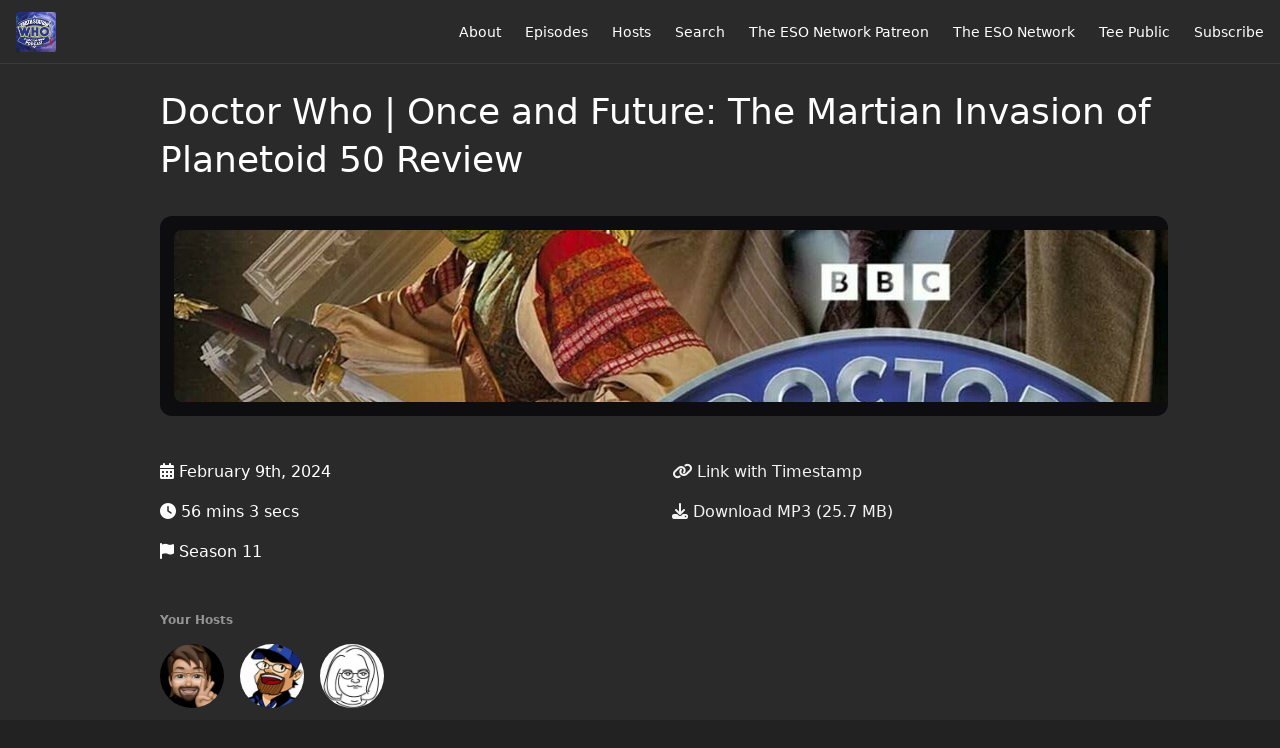

--- FILE ---
content_type: text/html; charset=utf-8
request_url: https://www.earthstationwho.com/martianinvasionofplanatoid50?t=0
body_size: 7123
content:
<!DOCTYPE html>
<html>
  <head>
    <meta charset="utf-8" />
    <meta content="IE=edge,chrome=1" http-equiv="X-UA-Compatible" />
    <meta content="width=device-width, initial-scale=1" name="viewport" />
    <meta name="generator" content="Fireside 2.1">
    <meta name="title" content="Earth Station Who: A Doctor Who Podcast: Doctor Who | Once and Future: The Martian Invasion of Planetoid 50 Review ">
    <title>Earth Station Who: A Doctor Who Podcast: Doctor Who | Once and Future: The Martian Invasion of Planetoid 50 Review </title>
    <!--

        ______________                   ______________
        ___  ____/__(_)_____________________(_)_____  /____
        __  /_   __  /__  ___/  _ \_  ___/_  /_  __  /_  _ \
        _  __/   _  / _  /   /  __/(__  )_  / / /_/ / /  __/
        /_/      /_/  /_/    \___//____/ /_/  \__,_/  \___/

        Fireside v2.1

-->
    <link rel="canonical" href="https://www.earthstationwho.com/martianinvasionofplanatoid50?t=0">
    <meta name="description" content="In this episode of the Earth Station Who podcast, the hosts engage in an animated discussion about &quot;Once And Future: The Martian Invasion of Planetoid 50,&quot; a Doctor Who audio drama. They share their excitement and enjoyment of the take of the Classic Tale of HG Wells “War of the Wolds” featuring the 10th Doctor, Missy and the Paternoster Gang. The conversation also touches on Doctor Who news, including the delay of season 14, the passing of Michael Jason, and the discontinuation of DVD special shorts. We also discuss the upcoming Pensacon event and talk about our new YouTube Channel and Instagram pages.

We want to hear from you! Please write to us at feedback@earthstationwho.com. Also, please subscribe and rate the show on iTunes, Amazon, YouTube, or wherever fine podcasts are found. Feedback is always welcome and much appreciated.">
    <meta name="author" content="Earth Station Who">
      <meta name="apple-itunes-app" content="app-id=512045943" />
    <link rel="alternate" type="application/rss+xml" title="Earth Station Who: A Doctor Who Podcast RSS Feed" href="https://www.earthstationwho.com/rss" />
    <link rel="alternate" title="Earth Station Who: A Doctor Who Podcast JSON Feed" type="application/json" href="https://www.earthstationwho.com/json" />

    <link rel="shortcut icon" type="image/png" href="https://media24.fireside.fm/file/fireside-images-2024/podcasts/favicon/6/6387815e-f0fe-4ce3-a693-3b3490ca4336/favicon.png?v=4" />
    <link rel="apple-touch-icon" type="image/png" href="https://media24.fireside.fm/file/fireside-images-2024/podcasts/favicon/6/6387815e-f0fe-4ce3-a693-3b3490ca4336/touch_icon_iphone.png?v=4" sizes="57x57" />
    <link rel="apple-touch-icon" type="image/png" href="https://media24.fireside.fm/file/fireside-images-2024/podcasts/favicon/6/6387815e-f0fe-4ce3-a693-3b3490ca4336/touch_icon_iphone.png?v=4" sizes="114x114" />
    <link rel="apple-touch-icon" type="image/png" href="https://media24.fireside.fm/file/fireside-images-2024/podcasts/favicon/6/6387815e-f0fe-4ce3-a693-3b3490ca4336/touch_icon_ipad.png?v=4" sizes="72x72" />
    <link rel="apple-touch-icon" type="image/png" href="https://media24.fireside.fm/file/fireside-images-2024/podcasts/favicon/6/6387815e-f0fe-4ce3-a693-3b3490ca4336/touch_icon_ipad.png?v=4" sizes="144x144" />

      <link rel="stylesheet" media="all" href="https://a.fireside.fm/assets/v1/themes/minimal-dark-1fe8143244808d3911a61d5992772a0a2e8d5d3e03af024eb624c16bdf59b1a4.css" data-turbolinks-track="true" />

    <meta name="csrf-param" content="authenticity_token" />
<meta name="csrf-token" content="dNXisypL7SqkDLBQamXtrTLBKyuoKg0hI6pS9-Ep7GZVBcw4CQ6POzwETCr-mPbdbVLX-3BUr6J149WlST3njQ" />
    
    
    <script src="https://a.fireside.fm/assets/v1/sub-2fc9f7c040bd4f21d2448c82e2f985c50d3304f3892dd254273e92a54f2b9434.js" data-turbolinks-track="true"></script>
    

    


      <meta property="fb:app_id" content="373240746396508">
  <meta property="og:title" content="Doctor Who | Once and Future: The Martian Invasion of Planetoid 50 Review " />
  <meta property="og:url" content="https://www.earthstationwho.com/martianinvasionofplanatoid50" />
  <meta property="og:type" content="website" />
  <meta property="og:description" content="In this episode of the Earth Station Who podcast, the hosts engage in an animated discussion about &quot;Once And Future: The Martian Invasion of Planetoid 50,&quot; a Doctor Who audio drama. They share their excitement and enjoyment of the take of the Classic Tale of HG Wells “War of the Wolds” featuring the 10th Doctor, Missy and the Paternoster Gang. The conversation also touches on Doctor Who news, including the delay of season 14, the passing of Michael Jason, and the discontinuation of DVD special shorts. We also discuss the upcoming Pensacon event and talk about our new YouTube Channel and Instagram pages.

We want to hear from you! Please write to us at feedback@earthstationwho.com. Also, please subscribe and rate the show on iTunes, Amazon, YouTube, or wherever fine podcasts are found. Feedback is always welcome and much appreciated." />
  <meta property="og:audio:secure_url" content="https://aphid.fireside.fm/d/1437767933/6387815e-f0fe-4ce3-a693-3b3490ca4336/8a5ab2eb-6fde-4b6b-8c4b-140e4bff0b57.mp3" />
  <meta property="og:audio:type" content="audio/vnd.facebook.bridge" />
  <meta property="og:site_name" content="Earth Station Who: A Doctor Who Podcast" />
  <meta property="og:image" content="https://media24.fireside.fm/file/fireside-images-2024/podcasts/images/6/6387815e-f0fe-4ce3-a693-3b3490ca4336/episodes/8/8a5ab2eb-6fde-4b6b-8c4b-140e4bff0b57/cover_medium.jpg?v=1" />
  <meta property="og:imageWidth" content="1400" />
  <meta property="og:imageHeight" content="1400" />

    	<meta name="twitter:card" content="player" />
  <meta name="twitter:player" content="https://player.fireside.fm/v2/cRs5AStX+CJwlK16i/twitter" />
  <meta name="twitter:player:width" content="290" />
  <meta name="twitter:player:height" content="58" />
  <meta name="twitter:player:stream" content="https://aphid.fireside.fm/d/1437767933/6387815e-f0fe-4ce3-a693-3b3490ca4336/8a5ab2eb-6fde-4b6b-8c4b-140e4bff0b57.mp3" />
  <meta name="twitter:player:stream:content_type" content="audio/mpeg" />
  <meta name="twitter:site" content="@firesidefm">
  <meta name="twitter:url" content="https://www.earthstationwho.com/martianinvasionofplanatoid50">
  <meta name="twitter:title" content="Earth Station Who: A Doctor Who Podcast: Doctor Who | Once and Future: The Martian Invasion of Planetoid 50 Review ">
  <meta name="twitter:description" content="In this episode of the Earth Station Who podcast, the hosts engage in an animated discussion about &quot;Once And Future: The Martian Invasion of Planetoid 50,&quot; a Doctor Who audio drama. They share their excitement and enjoyment of the take of the Classic Tale of HG Wells “War of the Wolds” featuring the 10th Doctor, Missy and the Paternoster Gang. The conversation also touches on Doctor Who news, including the delay of season 14, the passing of Michael Jason, and the discontinuation of DVD special shorts. We also discuss the upcoming Pensacon event and talk about our new YouTube Channel and Instagram pages.

We want to hear from you! Please write to us at feedback@earthstationwho.com. Also, please subscribe and rate the show on iTunes, Amazon, YouTube, or wherever fine podcasts are found. Feedback is always welcome and much appreciated.">
  <meta name="twitter:image" content="https://media24.fireside.fm/file/fireside-images-2024/podcasts/images/6/6387815e-f0fe-4ce3-a693-3b3490ca4336/episodes/8/8a5ab2eb-6fde-4b6b-8c4b-140e4bff0b57/cover_medium.jpg?v=1">

  </head>
    <body>
    
<div id="fb-root"></div>

<header class="fixed-header">
  <a class="fixed-header-logo" href="https://www.earthstationwho.com">
    <img id="cover-small" src="https://media24.fireside.fm/file/fireside-images-2024/podcasts/images/6/6387815e-f0fe-4ce3-a693-3b3490ca4336/cover_small.jpg?v=4" />
</a>  <div class="fixed-header-hamburger">
    <span></span>
    <span></span>
    <span></span>
  </div>
  <ul class="fixed-header-nav">

      <li><a href="/about">About</a></li>

    <li><a href="/episodes">Episodes</a></li>

      <li><a href="/hosts">Hosts</a></li>




      <li><a href="/search">Search</a></li>



      <li><a href="https://www.patreon.com/esonetwork">The ESO Network Patreon</a></li>
      <li><a href="https://esonetwork.com">The ESO Network</a></li>
      <li><a href="https://www.teepublic.com/stores/the-eso-broadcasting-network?ref_id=5204">Tee Public</a></li>

    <li><a href="/subscribe">Subscribe</a></li>
  </ul>
</header>


<main>
  


<header class="hero">
  <div class="hero-columns">
    <div class="hero-info">
      <h1>Doctor Who | Once and Future: The Martian Invasion of Planetoid 50 Review </h1>

      <div class="episode-details">
          <iframe src="https://player.fireside.fm/v3/cRs5AStX+CJwlK16i?theme=dark" width="100%" height="200" frameborder="0" scrolling="no" style="border-radius: 8px;"></iframe>
      </div>
      <div class="columns">
        <div class="column">
          <p>
            <i class="fas fa-calendar-alt" aria-hidden="true"></i>
            February 9th, 2024
          </p>
          <p>
            <i class="fas fa-clock" aria-hidden="true"></i>
            56 mins 3 secs
          </p>
            <p>
              <i class="fas fa-flag" aria-hidden="true"></i> Season 11
            </p>
        </div>
        <div class="column">
            <p>
              <a id="timestamp_link" href="/martianinvasionofplanatoid50?t=0"><i class="fas fa-link" aria-hidden="true"></i> Link with Timestamp</a>
            </p>
            <p>
              <a href="https://aphid.fireside.fm/d/1437767933/6387815e-f0fe-4ce3-a693-3b3490ca4336/8a5ab2eb-6fde-4b6b-8c4b-140e4bff0b57.mp3"><i class="fas fa-download" aria-hidden="true"></i> Download MP3 (25.7 MB)</a>
            </p>
        </div>
      </div>
      <div class="columns">
        <div class="column">
          <h5>
            Your Hosts
          </h5>
          <ul class="episode-hosts">
              <li>
                <a title="Mike Faber" href="/hosts/host-1">
                  <img src="https://media24.fireside.fm/file/fireside-images-2024/podcasts/images/6/6387815e-f0fe-4ce3-a693-3b3490ca4336/hosts/6/654f363d-8939-4ed8-bb95-6596e5541103/avatar_small.jpg?v=0" />
</a>              </li>
              <li>
                <a title="Michael Gordon" href="/hosts/howdy">
                  <img src="https://media24.fireside.fm/file/fireside-images-2024/podcasts/images/6/6387815e-f0fe-4ce3-a693-3b3490ca4336/hosts/8/87097bc3-3008-4560-912c-897c51fd3df8/avatar_small.jpg?v=0" />
</a>              </li>
              <li>
                <a title="Mary Ogle" href="/hosts/maryogle">
                  <img src="https://media24.fireside.fm/file/fireside-images-2024/podcasts/images/6/6387815e-f0fe-4ce3-a693-3b3490ca4336/hosts/c/cacb2822-4533-4a26-967b-99ad9f40644b/avatar_small.jpg?v=0" />
</a>              </li>
          </ul>
        </div>
        <div class="column">
        </div>
      </div>
        <h5>Tags</h5>
        <div class="tags">
            <a class="tag" href="/tags/war%20of%20the%20worlds"><i class="fas fa-tag" aria-hidden="true"></i> war of the worlds</a>
            <a class="tag" href="/tags/hg%20well"><i class="fas fa-tag" aria-hidden="true"></i> hg well</a>
            <a class="tag" href="/tags/big%20finish"><i class="fas fa-tag" aria-hidden="true"></i> big finish</a>
            <a class="tag" href="/tags/mary%20ogle"><i class="fas fa-tag" aria-hidden="true"></i> mary ogle</a>
            <a class="tag" href="/tags/michael%20gordon"><i class="fas fa-tag" aria-hidden="true"></i> michael gordon</a>
            <a class="tag" href="/tags/mike%20faber"><i class="fas fa-tag" aria-hidden="true"></i> mike faber</a>
            <a class="tag" href="/tags/eso%20network"><i class="fas fa-tag" aria-hidden="true"></i> eso network</a>
            <a class="tag" href="/tags/eso"><i class="fas fa-tag" aria-hidden="true"></i> eso</a>
            <a class="tag" href="/tags/podcast"><i class="fas fa-tag" aria-hidden="true"></i> podcast</a>
            <a class="tag" href="/tags/the%20paternoster%20gang"><i class="fas fa-tag" aria-hidden="true"></i> the paternoster gang</a>
            <a class="tag" href="/tags/missy"><i class="fas fa-tag" aria-hidden="true"></i> missy</a>
            <a class="tag" href="/tags/the%2010th%20doctor"><i class="fas fa-tag" aria-hidden="true"></i> the 10th doctor</a>
            <a class="tag" href="/tags/earth%20station%20who%20podcast"><i class="fas fa-tag" aria-hidden="true"></i> earth station who podcast</a>
            <a class="tag" href="/tags/earth%20station%20who"><i class="fas fa-tag" aria-hidden="true"></i> earth station who</a>
            <a class="tag" href="/tags/doctor%20who%20universe%20discussion"><i class="fas fa-tag" aria-hidden="true"></i> doctor who universe discussion</a>
            <a class="tag" href="/tags/the%20master"><i class="fas fa-tag" aria-hidden="true"></i> the master</a>
            <a class="tag" href="/tags/whovian%20community"><i class="fas fa-tag" aria-hidden="true"></i> whovian community</a>
            <a class="tag" href="/tags/doctor%20who%20audio%20series"><i class="fas fa-tag" aria-hidden="true"></i> doctor who audio series</a>
            <a class="tag" href="/tags/martian%20invasion%20story"><i class="fas fa-tag" aria-hidden="true"></i> martian invasion story</a>
            <a class="tag" href="/tags/time%20travel%20podcast"><i class="fas fa-tag" aria-hidden="true"></i> time travel podcast</a>
            <a class="tag" href="/tags/doctor%20who%20story%20review"><i class="fas fa-tag" aria-hidden="true"></i> doctor who story review</a>
            <a class="tag" href="/tags/big%20finish%20audio%20adventure"><i class="fas fa-tag" aria-hidden="true"></i> big finish audio adventure</a>
            <a class="tag" href="/tags/whovian%20podcast"><i class="fas fa-tag" aria-hidden="true"></i> whovian podcast</a>
            <a class="tag" href="/tags/science%20fiction%20audio%20drama"><i class="fas fa-tag" aria-hidden="true"></i> science fiction audio drama</a>
            <a class="tag" href="/tags/doctor%20who%20fan%20review"><i class="fas fa-tag" aria-hidden="true"></i> doctor who fan review</a>
            <a class="tag" href="/tags/martian%20invaders"><i class="fas fa-tag" aria-hidden="true"></i> martian invaders</a>
            <a class="tag" href="/tags/time%20lord%20adventures"><i class="fas fa-tag" aria-hidden="true"></i> time lord adventures</a>
            <a class="tag" href="/tags/sci-fi%20podcast"><i class="fas fa-tag" aria-hidden="true"></i> sci-fi podcast</a>
            <a class="tag" href="/tags/doctor%20who%20audio%20drama"><i class="fas fa-tag" aria-hidden="true"></i> doctor who audio drama</a>
            <a class="tag" href="/tags/once%20and%20future%20review"><i class="fas fa-tag" aria-hidden="true"></i> once and future review</a>
            <a class="tag" href="/tags/planetoid%2050%20review"><i class="fas fa-tag" aria-hidden="true"></i> planetoid 50 review</a>
            <a class="tag" href="/tags/martian%20invasion"><i class="fas fa-tag" aria-hidden="true"></i> martian invasion</a>
            <a class="tag" href="/tags/big%20finish%20audio%20review"><i class="fas fa-tag" aria-hidden="true"></i> big finish audio review</a>
            <a class="tag" href="/tags/doctor%20who%20podcast"><i class="fas fa-tag" aria-hidden="true"></i> doctor who podcast</a>
        </div>
    </div>
  </div>
</header>

<nav class="links link-list-inline-row">
  <ul>
      <li><a class="btn btn--small" href="https://www.earthstationwho.com/rss"><i class="fas fa-rss" aria-hidden="true"></i> RSS</a></li>
      <li><a class="btn btn--small" href="https://podcasts.apple.com/us/podcast/earth-station-who-the-eso-network/id512045943"><i class="fab fa-apple" aria-hidden="true"></i> Apple Podcasts</a></li>
      <li><a class="btn btn--small" href="https://music.amazon.com/podcasts/ec257b21-ae8a-4035-92ad-ed6b48d86a7b/Earth-Station-Who"><i class="fab fa-amazon" aria-hidden="true"></i> Amazon Music</a></li>
      <li><a class="btn btn--small" href="https://castbox.fm/channel/Earth-Station-Who-%E2%80%93-The-ESO-Network-id146397?country=us"><i class="fas fa-headphones" aria-hidden="true"></i> Castbox</a></li>
      <li><a class="btn btn--small" href="https://castro.fm/itunes/512045943"><i class="fas fa-headphones" aria-hidden="true"></i> Castro</a></li>
      <li><a class="btn btn--small" href="https://pca.st/vzm3elis"><i class="fas fa-headphones" aria-hidden="true"></i> Pocket Casts</a></li>
      <li><a class="btn btn--small" href="https://radiopublic.com/earth-station-who-WdalMM"><i class="fas fa-headphones" aria-hidden="true"></i> RadioPublic</a></li>
      <li><a class="btn btn--small" href="https://www.iheart.com/podcast/269-earth-station-who-a-doctor-74306977/"><i class="fas fa-headphones" aria-hidden="true"></i> iHeartRadio</a></li>
      <li><a class="btn btn--small" href="https://open.spotify.com/show/02ZpVgLmptAceZK1GE2Qir"><i class="fab fa-spotify" aria-hidden="true"></i> Spotify</a></li>
      <li><a class="btn btn--small" href="https://www.stitcher.com/podcast/earth-station-one-earth-station-who"><i class="fas fa-headphones" aria-hidden="true"></i> Stitcher</a></li>
      <li><a class="btn btn--small" href="https://radiopublic.com/earth-station-who-WdalMM"><i class="fas fa-headphones" aria-hidden="true"></i> TuneIn</a></li>
      <li>
    <a href="#share_modal" class="btn btn--small" data-modal><i class="fas fa-share-square fa-fw" aria-hidden="true"></i> Share</a>
  </li>

  </ul>
</nav>


<section class="split">
  <div class="split-primary prose">
    <header class="section-header">
      <h3>
        About this Episode
      </h3>
    </header>

    <p>In this episode of the Earth Station Who podcast, the hosts engage in an animated discussion about &quot;Once And Future: The Martian Invasion of Planetoid 50,&quot; a Doctor Who audio drama. They share their excitement and enjoyment of the take of the Classic Tale of HG Wells “War of the Wolds” featuring the 10th Doctor, Missy and the Paternoster Gang. The conversation also touches on Doctor Who news, including the delay of season 14, the passing of Michael Jayston, and the discontinuation of DVD special shorts. We also discuss the upcoming Pensacon event and talk about our new YouTube Channel and Instagram pages.</p>

<p>We want to hear from you! Please write to us at <a href="mailto:feedback@earthstationwho.com" rel="nofollow">feedback@earthstationwho.com</a>. Also, please subscribe and rate the show on iTunes, Amazon, YouTube, or wherever fine podcasts are found. Feedback is always welcome and much appreciated.</p>

<p><strong>Links</strong></p>

<p><a href="https://esonetwork.com/category/esw/" target="_blank" rel="noreferrer noopener">Listen to older episodes of the Earth Station Who Podcast</a><br>
<a href="https://itunes.apple.com/us/podcast/earth-station-one-earth-station/id512045943?mt=2" target="_blank" rel="noreferrer noopener">ESW on iTunes</a><br>
<a href="http://app.stitcher.com/browse/feed/22948/episodes" target="_blank" rel="noreferrer noopener">ESW on Stitcher</a><br>
<a href="https://open.spotify.com/show/02ZpVgLmptAceZK1GE2Qir" rel="noreferrer noopener" target="_blank">Earth Station Who on Spotify</a><br>
<a href="https://www.instagram.com/earth_station_who/" rel="noreferrer noopener" target="_blank">Earth Station Who on Instagram</a><br>
<a href="https://www.youtube.com/@EarthStationWho" rel="noreferrer noopener" target="_blank">Earth Station Who on YouTube</a><br>
<a href="http://wish.org" target="_blank" rel="noreferrer noopener">Make-A-Wish Foundation</a><br>
<a href="https://www.teepublic.com/stores/the-eso-broadcasting-network?ref_id=5204&amp;ref_type=aff" rel="noreferrer noopener" target="_blank">The ESO Network TeePublic Store</a><br>
<strong><a href="https://www.patreon.com/esonetwork" rel="noreferrer noopener" target="_blank">The ESO Network Patreon</a></strong>
<a href="https://bio.link/attend" rel="noreferrer noopener" target="_blank">Please Attend Carefully Podcast</a>

<p><strong>Promotion</strong><br>Cosmic Pizza</p>

<p>If you would like to leave feedback or comment feel free to email us at feedback@earthstationwho.com</p>


      <a target="_blank" rel="payment" href="https://www.patreon.com/esonetwork">Support Earth Station Who: A Doctor Who Podcast</a>


  </div>

  <aside class="split-secondary">
  </aside>
</section>


  <nav class="episode-nav">
      <a class="btn" href="/plantetoffire">← Previous episode</a>
      <a class="btn" href="/onceuponatimelord">Next episode →</a>
  </nav>
</main>

<footer class="footer">
  <h5 class="footer-title">
    <strong>
      Earth Station Who: A Doctor Who Podcast
    </strong>
        is © 2026 by The ESO Network
  </h5>
  <ul class="footer-nav">
      <li><a href="/about">About</a></li>

    <li><a href="/episodes">Episodes</a></li>

      <li><a href="/hosts">Hosts</a></li>




      <li><a href="/search">Search</a></li>



      <li><a href="https://www.patreon.com/esonetwork">The ESO Network Patreon</a></li>
      <li><a href="https://esonetwork.com">The ESO Network</a></li>
      <li><a href="https://www.teepublic.com/stores/the-eso-broadcasting-network?ref_id=5204">Tee Public</a></li>

    <li><a href="/subscribe">Subscribe</a></li>
  </ul>
</footer>


<div id="share_modal" class="modal">
  <header class="modal-header">
    Share This Episode
  </header>
  <div class="modal-content">
    <form action="#" accept-charset="UTF-8" method="post"><input type="hidden" name="authenticity_token" value="Wz4P3btNVUoHW9wc8ZOs4Q7-u9hAWsIzHV91Fg8ksVIDl9eEI0_3Uk0jDfutXpODjXUuRGiE9qV2bzUFt5-KIQ" autocomplete="off" />
      <h5>Episode Link</h5>
      <input type="text" name="share_url" id="share_url" value="https://www.earthstationwho.com/martianinvasionofplanatoid50" />
      <p>A direct link to this episode page.</p>

      <h5>Embeddable Audio Player</h5>
      <input type="text" name="embed" id="embed" value="&lt;iframe src=&quot;https://player.fireside.fm/v3/cRs5AStX+CJwlK16i?theme=dark&quot; width=&quot;100%&quot; height=&quot;200&quot; frameborder=&quot;0&quot; scrolling=&quot;no&quot; style=&quot;border-radius: 8px;&quot;&gt;&lt;/iframe&gt;" />
      <p>Paste this code to embed an HTML5 audio player with controls.</p>
      <h5>Download URL</h5>
      <input type="text" name="share_url" id="share_url" value="https://aphid.fireside.fm/d/1437767933/6387815e-f0fe-4ce3-a693-3b3490ca4336/8a5ab2eb-6fde-4b6b-8c4b-140e4bff0b57.mp3" />
      <p>Useful if you want to create a direct download link, embed in your own player, post from another publishing engine, link to from Patreon, etc.'</p>
</form>    <h5>Social Network Quick Links</h5>
    <div class="modal-share">
      <a class="twitter-share-button"
        data-size="large"
        data-url="https://www.earthstationwho.com/martianinvasionofplanatoid50"
        data-via="firesidefm"
        href="https://twitter.com/intent/tweet?text=I%27m+listening+to+Earth+Station+Who%3A+A+Doctor+Who+Podcast%3A+Doctor+Who+%7C+Once+and+Future%3A+The+Martian+Invasion+of+Planetoid+50+Review+">
        Tweet</a>

      <div class="fb-share-button"
        data-href="https://www.earthstationwho.com/martianinvasionofplanatoid50"
        data-layout="button"
        data-size="large">
      </div>
    </div>
  </div>
</div>


<script>
  // Get the timecode (in seconds) from the URL
  var seconds = getUrlParameter('t');

  $(function() {
    // Create a new instance of the MediaElement Player
    $('#audio_player').mediaelementplayer({
      audioHeight: 40,
      startVolume: 1.0,
      alwaysShowHours: true,
      features: ['playpause','progress','current','|','duration','volume','speed'],
      success: function(mediaElement, originalNode) {
        mediaElement.addEventListener('loadeddata', function() {
          // Player is ready
          // Set the playhead based on URL parameters
          if (parseInt(seconds) > 0) {
            mediaElement.setCurrentTime(parseInt(seconds));
          }
        }, false);

        // When the user actually presses play, send a request to Aphid to track
        // the play and update the play-count in a more accurate fashion.
        // This avoids the false-downloads that Safari generates on page-load.
        var playcount = 0;
        mediaElement.addEventListener('playing', function() {
          if (playcount==0) {
            jQuery.get("https://aphid.fireside.fm/d/1437767933/6387815e-f0fe-4ce3-a693-3b3490ca4336/8a5ab2eb-6fde-4b6b-8c4b-140e4bff0b57.mp3");
            playcount += 1;
          }
        }, false);

        // Listener to update the Link with Timecode URL
        mediaElement.addEventListener('timeupdate', function(e) {
          $("#timestamp_link").prop("href", "/martianinvasionofplanatoid50?t=" + parseInt(mediaElement.currentTime));
        }, false);
      }
    });

    // Activate modals
    $('a[data-modal]').click(function(event) {
      $(this).modal({
        fadeDuration: 100,
      });
      return false;
    });
  });

  // Twitter Share code
  window.twttr = (function(d, s, id) {
    var js, fjs = d.getElementsByTagName(s)[0],
      t = window.twttr || {};
    if (d.getElementById(id)) return t;
    js = d.createElement(s);
    js.id = id;
    js.src = "https://platform.twitter.com/widgets.js";
    fjs.parentNode.insertBefore(js, fjs);

    t._e = [];
    t.ready = function(f) {
      t._e.push(f);
    };

    return t;
  }(document, "script", "twitter-wjs"));

  // Facebook Share Code
  (function(d, s, id) {
    var js, fjs = d.getElementsByTagName(s)[0];
    if (d.getElementById(id)) return;
    js = d.createElement(s); js.id = id;
    js.src = "//connect.facebook.net/en_US/sdk.js#xfbml=1&version=v2.7&appId=199922820059602";
    fjs.parentNode.insertBefore(js, fjs);
	}(document, 'script', 'facebook-jssdk'));

</script>

    <footer class="site-footer">
  <a title="Powered by Fireside" class="fireside-link" href="https://fireside.fm">
    <img style="margin-bottom: .5em;" src="https://a.fireside.fm/assets/v1/logo/logo-256x256-cb70064014cf3a936afe95853012c1386e4be20a9e7ac677316e591a99fb2999.png" />
    <span>Powered by Fireside</span>
</a></footer>

    
  </body>
</html>
